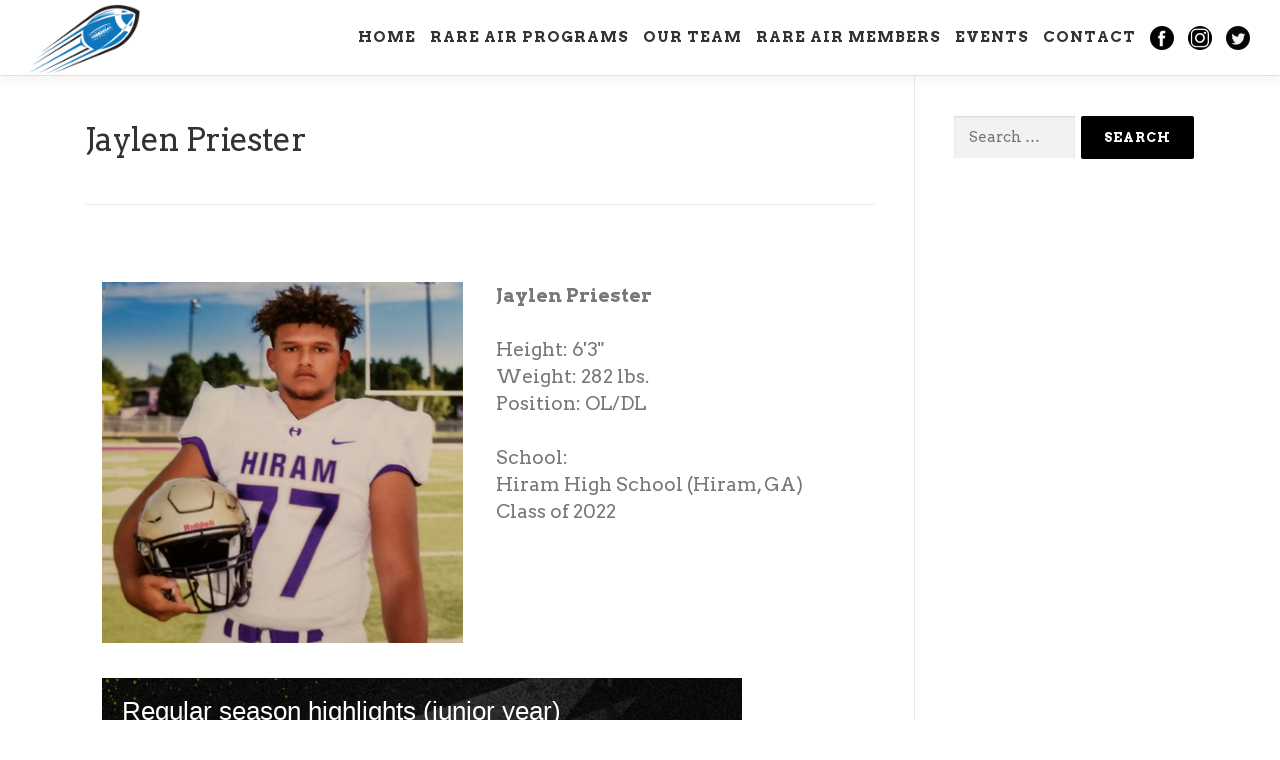

--- FILE ---
content_type: text/html; charset=UTF-8
request_url: https://www.rareairfootballacademy.com/football/jaylen-priester/
body_size: 14718
content:
<!DOCTYPE html>
<html dir="ltr" lang="en" prefix="og: https://ogp.me/ns#">
<head>
<meta charset="UTF-8">
<meta name="viewport" content="width=device-width, initial-scale=1">
<link rel="profile" href="https://gmpg.org/xfn/11">
<title>Jaylen Priester | Rare Air Football Academy</title>

		<!-- All in One SEO Pro 4.8.1.1 - aioseo.com -->
	<meta name="robots" content="max-image-preview:large" />
	<meta name="author" content="admin"/>
	<link rel="canonical" href="https://www.rareairfootballacademy.com/football/jaylen-priester/" />
	<meta name="generator" content="All in One SEO Pro (AIOSEO) 4.8.1.1" />
		<meta property="og:locale" content="en_US" />
		<meta property="og:site_name" content="Rare Air Football Academy | Football Training Academy | Atlanta, GA" />
		<meta property="og:type" content="article" />
		<meta property="og:title" content="Jaylen Priester | Rare Air Football Academy" />
		<meta property="og:url" content="https://www.rareairfootballacademy.com/football/jaylen-priester/" />
		<meta property="og:image" content="https://www.rareairfootballacademy.com/wp-content/uploads/2021/03/cropped-ra-profile-1.png" />
		<meta property="og:image:secure_url" content="https://www.rareairfootballacademy.com/wp-content/uploads/2021/03/cropped-ra-profile-1.png" />
		<meta property="og:image:width" content="512" />
		<meta property="og:image:height" content="512" />
		<meta property="article:published_time" content="2021-04-30T14:49:02+00:00" />
		<meta property="article:modified_time" content="2021-04-30T16:58:05+00:00" />
		<meta property="article:publisher" content="https://www.facebook.com/rareairfootball" />
		<meta name="twitter:card" content="summary" />
		<meta name="twitter:site" content="@RareAirFootball" />
		<meta name="twitter:title" content="Jaylen Priester | Rare Air Football Academy" />
		<meta name="twitter:creator" content="@RareAirFootball" />
		<meta name="twitter:image" content="https://www.rareairfootballacademy.com/wp-content/uploads/2021/03/cropped-ra-profile-1.png" />
		<script type="application/ld+json" class="aioseo-schema">
			{"@context":"https:\/\/schema.org","@graph":[{"@type":"Article","@id":"https:\/\/www.rareairfootballacademy.com\/football\/jaylen-priester\/#aioseo-article-663bcc73df6b4","name":"Jaylen Priester","headline":"Jaylen Priester","description":"Jaylen PriesterHeight: 6'3\"Weight: 282 lbs.Position: OL\/DLSchool: Hiram High School (Hiram, GA)Class of 2022","author":{"@type":"Person","name":"admin","url":"https:\/\/www.rareairfootballacademy.com\/author\/admin\/"},"publisher":{"@id":"https:\/\/www.rareairfootballacademy.com\/#organization"},"image":{"@type":"ImageObject","url":"https:\/\/www.rareairfootballacademy.com\/wp-content\/uploads\/2021\/04\/Jaylen-Priester.png","width":500,"height":500,"caption":"Jaylen Priester - OL\/DL"},"datePublished":"2021-04-30T14:49:02+00:00","dateModified":"2021-04-30T16:58:05+00:00","inLanguage":"en","articleSection":"football"},{"@type":"BreadcrumbList","@id":"https:\/\/www.rareairfootballacademy.com\/football\/jaylen-priester\/#breadcrumblist","itemListElement":[{"@type":"ListItem","@id":"https:\/\/www.rareairfootballacademy.com\/#listItem","position":1,"name":"Home","item":"https:\/\/www.rareairfootballacademy.com\/","nextItem":{"@type":"ListItem","@id":"https:\/\/www.rareairfootballacademy.com\/category\/football\/#listItem","name":"football"}},{"@type":"ListItem","@id":"https:\/\/www.rareairfootballacademy.com\/category\/football\/#listItem","position":2,"name":"football","item":"https:\/\/www.rareairfootballacademy.com\/category\/football\/","nextItem":{"@type":"ListItem","@id":"https:\/\/www.rareairfootballacademy.com\/football\/jaylen-priester\/#listItem","name":"Jaylen Priester"},"previousItem":{"@type":"ListItem","@id":"https:\/\/www.rareairfootballacademy.com\/#listItem","name":"Home"}},{"@type":"ListItem","@id":"https:\/\/www.rareairfootballacademy.com\/football\/jaylen-priester\/#listItem","position":3,"name":"Jaylen Priester","previousItem":{"@type":"ListItem","@id":"https:\/\/www.rareairfootballacademy.com\/category\/football\/#listItem","name":"football"}}]},{"@type":"Organization","@id":"https:\/\/www.rareairfootballacademy.com\/#organization","name":"Rare Air Football Academy","description":"Football Training Academy | Atlanta, GA","url":"https:\/\/www.rareairfootballacademy.com\/","telephone":"+14706324980","logo":{"@type":"ImageObject","url":"https:\/\/www.rareairfootballacademy.com\/wp-content\/uploads\/2021\/03\/main-logo.png","@id":"https:\/\/www.rareairfootballacademy.com\/football\/jaylen-priester\/#organizationLogo","width":1126,"height":899},"image":{"@id":"https:\/\/www.rareairfootballacademy.com\/football\/jaylen-priester\/#organizationLogo"},"sameAs":["https:\/\/www.facebook.com\/rareairfootball","https:\/\/twitter.com\/RareAirFootball","https:\/\/www.instagram.com\/rareairfootball\/"],"address":{"@id":"https:\/\/www.rareairfootballacademy.com\/#postaladdress","@type":"PostalAddress","streetAddress":"10933 Crabapple Road,","postalCode":"30075","addressLocality":"Roswell","addressRegion":"Georgia"}},{"@type":"Person","@id":"https:\/\/www.rareairfootballacademy.com\/author\/admin\/#author","url":"https:\/\/www.rareairfootballacademy.com\/author\/admin\/","name":"admin","image":{"@type":"ImageObject","@id":"https:\/\/www.rareairfootballacademy.com\/football\/jaylen-priester\/#authorImage","url":"https:\/\/secure.gravatar.com\/avatar\/9fe8e14d2d0d9d50717dc321e0fa73c2?s=96&d=mm&r=g","width":96,"height":96,"caption":"admin"}},{"@type":"WebPage","@id":"https:\/\/www.rareairfootballacademy.com\/football\/jaylen-priester\/#webpage","url":"https:\/\/www.rareairfootballacademy.com\/football\/jaylen-priester\/","name":"Jaylen Priester | Rare Air Football Academy","inLanguage":"en","isPartOf":{"@id":"https:\/\/www.rareairfootballacademy.com\/#website"},"breadcrumb":{"@id":"https:\/\/www.rareairfootballacademy.com\/football\/jaylen-priester\/#breadcrumblist"},"author":{"@id":"https:\/\/www.rareairfootballacademy.com\/author\/admin\/#author"},"creator":{"@id":"https:\/\/www.rareairfootballacademy.com\/author\/admin\/#author"},"image":{"@type":"ImageObject","url":"https:\/\/www.rareairfootballacademy.com\/wp-content\/uploads\/2021\/04\/Jaylen-Priester.png","@id":"https:\/\/www.rareairfootballacademy.com\/football\/jaylen-priester\/#mainImage","width":500,"height":500,"caption":"Jaylen Priester - OL\/DL"},"primaryImageOfPage":{"@id":"https:\/\/www.rareairfootballacademy.com\/football\/jaylen-priester\/#mainImage"},"datePublished":"2021-04-30T14:49:02+00:00","dateModified":"2021-04-30T16:58:05+00:00"},{"@type":"WebSite","@id":"https:\/\/www.rareairfootballacademy.com\/#website","url":"https:\/\/www.rareairfootballacademy.com\/","name":"Rare Air Football Academy","description":"Football Training Academy | Atlanta, GA","inLanguage":"en","publisher":{"@id":"https:\/\/www.rareairfootballacademy.com\/#organization"}}]}
		</script>
		<!-- All in One SEO Pro -->


<!-- Google Tag Manager for WordPress by gtm4wp.com -->
<script data-cfasync="false" data-pagespeed-no-defer>
	var gtm4wp_datalayer_name = "dataLayer";
	var dataLayer = dataLayer || [];
</script>
<!-- End Google Tag Manager for WordPress by gtm4wp.com --><link rel='dns-prefetch' href='//fonts.googleapis.com' />
<link rel="alternate" type="application/rss+xml" title="Rare Air Football Academy &raquo; Feed" href="https://www.rareairfootballacademy.com/feed/" />
		<!-- This site uses the Google Analytics by MonsterInsights plugin v9.4.1 - Using Analytics tracking - https://www.monsterinsights.com/ -->
							<script src="//www.googletagmanager.com/gtag/js?id=G-268750205"  data-cfasync="false" data-wpfc-render="false" type="text/javascript" async></script>
			<script data-cfasync="false" data-wpfc-render="false" type="text/javascript">
				var mi_version = '9.4.1';
				var mi_track_user = true;
				var mi_no_track_reason = '';
								var MonsterInsightsDefaultLocations = {"page_location":"https:\/\/www.rareairfootballacademy.com\/football\/jaylen-priester\/"};
				if ( typeof MonsterInsightsPrivacyGuardFilter === 'function' ) {
					var MonsterInsightsLocations = (typeof MonsterInsightsExcludeQuery === 'object') ? MonsterInsightsPrivacyGuardFilter( MonsterInsightsExcludeQuery ) : MonsterInsightsPrivacyGuardFilter( MonsterInsightsDefaultLocations );
				} else {
					var MonsterInsightsLocations = (typeof MonsterInsightsExcludeQuery === 'object') ? MonsterInsightsExcludeQuery : MonsterInsightsDefaultLocations;
				}

								var disableStrs = [
										'ga-disable-G-268750205',
									];

				/* Function to detect opted out users */
				function __gtagTrackerIsOptedOut() {
					for (var index = 0; index < disableStrs.length; index++) {
						if (document.cookie.indexOf(disableStrs[index] + '=true') > -1) {
							return true;
						}
					}

					return false;
				}

				/* Disable tracking if the opt-out cookie exists. */
				if (__gtagTrackerIsOptedOut()) {
					for (var index = 0; index < disableStrs.length; index++) {
						window[disableStrs[index]] = true;
					}
				}

				/* Opt-out function */
				function __gtagTrackerOptout() {
					for (var index = 0; index < disableStrs.length; index++) {
						document.cookie = disableStrs[index] + '=true; expires=Thu, 31 Dec 2099 23:59:59 UTC; path=/';
						window[disableStrs[index]] = true;
					}
				}

				if ('undefined' === typeof gaOptout) {
					function gaOptout() {
						__gtagTrackerOptout();
					}
				}
								window.dataLayer = window.dataLayer || [];

				window.MonsterInsightsDualTracker = {
					helpers: {},
					trackers: {},
				};
				if (mi_track_user) {
					function __gtagDataLayer() {
						dataLayer.push(arguments);
					}

					function __gtagTracker(type, name, parameters) {
						if (!parameters) {
							parameters = {};
						}

						if (parameters.send_to) {
							__gtagDataLayer.apply(null, arguments);
							return;
						}

						if (type === 'event') {
														parameters.send_to = monsterinsights_frontend.v4_id;
							var hookName = name;
							if (typeof parameters['event_category'] !== 'undefined') {
								hookName = parameters['event_category'] + ':' + name;
							}

							if (typeof MonsterInsightsDualTracker.trackers[hookName] !== 'undefined') {
								MonsterInsightsDualTracker.trackers[hookName](parameters);
							} else {
								__gtagDataLayer('event', name, parameters);
							}
							
						} else {
							__gtagDataLayer.apply(null, arguments);
						}
					}

					__gtagTracker('js', new Date());
					__gtagTracker('set', {
						'developer_id.dZGIzZG': true,
											});
					if ( MonsterInsightsLocations.page_location ) {
						__gtagTracker('set', MonsterInsightsLocations);
					}
										__gtagTracker('config', 'G-268750205', {"forceSSL":"true","link_attribution":"true"} );
															window.gtag = __gtagTracker;										(function () {
						/* https://developers.google.com/analytics/devguides/collection/analyticsjs/ */
						/* ga and __gaTracker compatibility shim. */
						var noopfn = function () {
							return null;
						};
						var newtracker = function () {
							return new Tracker();
						};
						var Tracker = function () {
							return null;
						};
						var p = Tracker.prototype;
						p.get = noopfn;
						p.set = noopfn;
						p.send = function () {
							var args = Array.prototype.slice.call(arguments);
							args.unshift('send');
							__gaTracker.apply(null, args);
						};
						var __gaTracker = function () {
							var len = arguments.length;
							if (len === 0) {
								return;
							}
							var f = arguments[len - 1];
							if (typeof f !== 'object' || f === null || typeof f.hitCallback !== 'function') {
								if ('send' === arguments[0]) {
									var hitConverted, hitObject = false, action;
									if ('event' === arguments[1]) {
										if ('undefined' !== typeof arguments[3]) {
											hitObject = {
												'eventAction': arguments[3],
												'eventCategory': arguments[2],
												'eventLabel': arguments[4],
												'value': arguments[5] ? arguments[5] : 1,
											}
										}
									}
									if ('pageview' === arguments[1]) {
										if ('undefined' !== typeof arguments[2]) {
											hitObject = {
												'eventAction': 'page_view',
												'page_path': arguments[2],
											}
										}
									}
									if (typeof arguments[2] === 'object') {
										hitObject = arguments[2];
									}
									if (typeof arguments[5] === 'object') {
										Object.assign(hitObject, arguments[5]);
									}
									if ('undefined' !== typeof arguments[1].hitType) {
										hitObject = arguments[1];
										if ('pageview' === hitObject.hitType) {
											hitObject.eventAction = 'page_view';
										}
									}
									if (hitObject) {
										action = 'timing' === arguments[1].hitType ? 'timing_complete' : hitObject.eventAction;
										hitConverted = mapArgs(hitObject);
										__gtagTracker('event', action, hitConverted);
									}
								}
								return;
							}

							function mapArgs(args) {
								var arg, hit = {};
								var gaMap = {
									'eventCategory': 'event_category',
									'eventAction': 'event_action',
									'eventLabel': 'event_label',
									'eventValue': 'event_value',
									'nonInteraction': 'non_interaction',
									'timingCategory': 'event_category',
									'timingVar': 'name',
									'timingValue': 'value',
									'timingLabel': 'event_label',
									'page': 'page_path',
									'location': 'page_location',
									'title': 'page_title',
									'referrer' : 'page_referrer',
								};
								for (arg in args) {
																		if (!(!args.hasOwnProperty(arg) || !gaMap.hasOwnProperty(arg))) {
										hit[gaMap[arg]] = args[arg];
									} else {
										hit[arg] = args[arg];
									}
								}
								return hit;
							}

							try {
								f.hitCallback();
							} catch (ex) {
							}
						};
						__gaTracker.create = newtracker;
						__gaTracker.getByName = newtracker;
						__gaTracker.getAll = function () {
							return [];
						};
						__gaTracker.remove = noopfn;
						__gaTracker.loaded = true;
						window['__gaTracker'] = __gaTracker;
					})();
									} else {
										console.log("");
					(function () {
						function __gtagTracker() {
							return null;
						}

						window['__gtagTracker'] = __gtagTracker;
						window['gtag'] = __gtagTracker;
					})();
									}
			</script>
				<!-- / Google Analytics by MonsterInsights -->
		<script type="text/javascript">
/* <![CDATA[ */
window._wpemojiSettings = {"baseUrl":"https:\/\/s.w.org\/images\/core\/emoji\/15.0.3\/72x72\/","ext":".png","svgUrl":"https:\/\/s.w.org\/images\/core\/emoji\/15.0.3\/svg\/","svgExt":".svg","source":{"concatemoji":"https:\/\/www.rareairfootballacademy.com\/wp-includes\/js\/wp-emoji-release.min.js?ver=6.5.7"}};
/*! This file is auto-generated */
!function(i,n){var o,s,e;function c(e){try{var t={supportTests:e,timestamp:(new Date).valueOf()};sessionStorage.setItem(o,JSON.stringify(t))}catch(e){}}function p(e,t,n){e.clearRect(0,0,e.canvas.width,e.canvas.height),e.fillText(t,0,0);var t=new Uint32Array(e.getImageData(0,0,e.canvas.width,e.canvas.height).data),r=(e.clearRect(0,0,e.canvas.width,e.canvas.height),e.fillText(n,0,0),new Uint32Array(e.getImageData(0,0,e.canvas.width,e.canvas.height).data));return t.every(function(e,t){return e===r[t]})}function u(e,t,n){switch(t){case"flag":return n(e,"\ud83c\udff3\ufe0f\u200d\u26a7\ufe0f","\ud83c\udff3\ufe0f\u200b\u26a7\ufe0f")?!1:!n(e,"\ud83c\uddfa\ud83c\uddf3","\ud83c\uddfa\u200b\ud83c\uddf3")&&!n(e,"\ud83c\udff4\udb40\udc67\udb40\udc62\udb40\udc65\udb40\udc6e\udb40\udc67\udb40\udc7f","\ud83c\udff4\u200b\udb40\udc67\u200b\udb40\udc62\u200b\udb40\udc65\u200b\udb40\udc6e\u200b\udb40\udc67\u200b\udb40\udc7f");case"emoji":return!n(e,"\ud83d\udc26\u200d\u2b1b","\ud83d\udc26\u200b\u2b1b")}return!1}function f(e,t,n){var r="undefined"!=typeof WorkerGlobalScope&&self instanceof WorkerGlobalScope?new OffscreenCanvas(300,150):i.createElement("canvas"),a=r.getContext("2d",{willReadFrequently:!0}),o=(a.textBaseline="top",a.font="600 32px Arial",{});return e.forEach(function(e){o[e]=t(a,e,n)}),o}function t(e){var t=i.createElement("script");t.src=e,t.defer=!0,i.head.appendChild(t)}"undefined"!=typeof Promise&&(o="wpEmojiSettingsSupports",s=["flag","emoji"],n.supports={everything:!0,everythingExceptFlag:!0},e=new Promise(function(e){i.addEventListener("DOMContentLoaded",e,{once:!0})}),new Promise(function(t){var n=function(){try{var e=JSON.parse(sessionStorage.getItem(o));if("object"==typeof e&&"number"==typeof e.timestamp&&(new Date).valueOf()<e.timestamp+604800&&"object"==typeof e.supportTests)return e.supportTests}catch(e){}return null}();if(!n){if("undefined"!=typeof Worker&&"undefined"!=typeof OffscreenCanvas&&"undefined"!=typeof URL&&URL.createObjectURL&&"undefined"!=typeof Blob)try{var e="postMessage("+f.toString()+"("+[JSON.stringify(s),u.toString(),p.toString()].join(",")+"));",r=new Blob([e],{type:"text/javascript"}),a=new Worker(URL.createObjectURL(r),{name:"wpTestEmojiSupports"});return void(a.onmessage=function(e){c(n=e.data),a.terminate(),t(n)})}catch(e){}c(n=f(s,u,p))}t(n)}).then(function(e){for(var t in e)n.supports[t]=e[t],n.supports.everything=n.supports.everything&&n.supports[t],"flag"!==t&&(n.supports.everythingExceptFlag=n.supports.everythingExceptFlag&&n.supports[t]);n.supports.everythingExceptFlag=n.supports.everythingExceptFlag&&!n.supports.flag,n.DOMReady=!1,n.readyCallback=function(){n.DOMReady=!0}}).then(function(){return e}).then(function(){var e;n.supports.everything||(n.readyCallback(),(e=n.source||{}).concatemoji?t(e.concatemoji):e.wpemoji&&e.twemoji&&(t(e.twemoji),t(e.wpemoji)))}))}((window,document),window._wpemojiSettings);
/* ]]> */
</script>
<style id='wp-emoji-styles-inline-css' type='text/css'>

	img.wp-smiley, img.emoji {
		display: inline !important;
		border: none !important;
		box-shadow: none !important;
		height: 1em !important;
		width: 1em !important;
		margin: 0 0.07em !important;
		vertical-align: -0.1em !important;
		background: none !important;
		padding: 0 !important;
	}
</style>
<link rel='stylesheet' id='wp-block-library-css' href='https://www.rareairfootballacademy.com/wp-includes/css/dist/block-library/style.min.css?ver=6.5.7' type='text/css' media='all' />
<style id='wp-block-library-theme-inline-css' type='text/css'>
.wp-block-audio figcaption{color:#555;font-size:13px;text-align:center}.is-dark-theme .wp-block-audio figcaption{color:#ffffffa6}.wp-block-audio{margin:0 0 1em}.wp-block-code{border:1px solid #ccc;border-radius:4px;font-family:Menlo,Consolas,monaco,monospace;padding:.8em 1em}.wp-block-embed figcaption{color:#555;font-size:13px;text-align:center}.is-dark-theme .wp-block-embed figcaption{color:#ffffffa6}.wp-block-embed{margin:0 0 1em}.blocks-gallery-caption{color:#555;font-size:13px;text-align:center}.is-dark-theme .blocks-gallery-caption{color:#ffffffa6}.wp-block-image figcaption{color:#555;font-size:13px;text-align:center}.is-dark-theme .wp-block-image figcaption{color:#ffffffa6}.wp-block-image{margin:0 0 1em}.wp-block-pullquote{border-bottom:4px solid;border-top:4px solid;color:currentColor;margin-bottom:1.75em}.wp-block-pullquote cite,.wp-block-pullquote footer,.wp-block-pullquote__citation{color:currentColor;font-size:.8125em;font-style:normal;text-transform:uppercase}.wp-block-quote{border-left:.25em solid;margin:0 0 1.75em;padding-left:1em}.wp-block-quote cite,.wp-block-quote footer{color:currentColor;font-size:.8125em;font-style:normal;position:relative}.wp-block-quote.has-text-align-right{border-left:none;border-right:.25em solid;padding-left:0;padding-right:1em}.wp-block-quote.has-text-align-center{border:none;padding-left:0}.wp-block-quote.is-large,.wp-block-quote.is-style-large,.wp-block-quote.is-style-plain{border:none}.wp-block-search .wp-block-search__label{font-weight:700}.wp-block-search__button{border:1px solid #ccc;padding:.375em .625em}:where(.wp-block-group.has-background){padding:1.25em 2.375em}.wp-block-separator.has-css-opacity{opacity:.4}.wp-block-separator{border:none;border-bottom:2px solid;margin-left:auto;margin-right:auto}.wp-block-separator.has-alpha-channel-opacity{opacity:1}.wp-block-separator:not(.is-style-wide):not(.is-style-dots){width:100px}.wp-block-separator.has-background:not(.is-style-dots){border-bottom:none;height:1px}.wp-block-separator.has-background:not(.is-style-wide):not(.is-style-dots){height:2px}.wp-block-table{margin:0 0 1em}.wp-block-table td,.wp-block-table th{word-break:normal}.wp-block-table figcaption{color:#555;font-size:13px;text-align:center}.is-dark-theme .wp-block-table figcaption{color:#ffffffa6}.wp-block-video figcaption{color:#555;font-size:13px;text-align:center}.is-dark-theme .wp-block-video figcaption{color:#ffffffa6}.wp-block-video{margin:0 0 1em}.wp-block-template-part.has-background{margin-bottom:0;margin-top:0;padding:1.25em 2.375em}
</style>
<style id='classic-theme-styles-inline-css' type='text/css'>
/*! This file is auto-generated */
.wp-block-button__link{color:#fff;background-color:#32373c;border-radius:9999px;box-shadow:none;text-decoration:none;padding:calc(.667em + 2px) calc(1.333em + 2px);font-size:1.125em}.wp-block-file__button{background:#32373c;color:#fff;text-decoration:none}
</style>
<style id='global-styles-inline-css' type='text/css'>
body{--wp--preset--color--black: #000000;--wp--preset--color--cyan-bluish-gray: #abb8c3;--wp--preset--color--white: #ffffff;--wp--preset--color--pale-pink: #f78da7;--wp--preset--color--vivid-red: #cf2e2e;--wp--preset--color--luminous-vivid-orange: #ff6900;--wp--preset--color--luminous-vivid-amber: #fcb900;--wp--preset--color--light-green-cyan: #7bdcb5;--wp--preset--color--vivid-green-cyan: #00d084;--wp--preset--color--pale-cyan-blue: #8ed1fc;--wp--preset--color--vivid-cyan-blue: #0693e3;--wp--preset--color--vivid-purple: #9b51e0;--wp--preset--gradient--vivid-cyan-blue-to-vivid-purple: linear-gradient(135deg,rgba(6,147,227,1) 0%,rgb(155,81,224) 100%);--wp--preset--gradient--light-green-cyan-to-vivid-green-cyan: linear-gradient(135deg,rgb(122,220,180) 0%,rgb(0,208,130) 100%);--wp--preset--gradient--luminous-vivid-amber-to-luminous-vivid-orange: linear-gradient(135deg,rgba(252,185,0,1) 0%,rgba(255,105,0,1) 100%);--wp--preset--gradient--luminous-vivid-orange-to-vivid-red: linear-gradient(135deg,rgba(255,105,0,1) 0%,rgb(207,46,46) 100%);--wp--preset--gradient--very-light-gray-to-cyan-bluish-gray: linear-gradient(135deg,rgb(238,238,238) 0%,rgb(169,184,195) 100%);--wp--preset--gradient--cool-to-warm-spectrum: linear-gradient(135deg,rgb(74,234,220) 0%,rgb(151,120,209) 20%,rgb(207,42,186) 40%,rgb(238,44,130) 60%,rgb(251,105,98) 80%,rgb(254,248,76) 100%);--wp--preset--gradient--blush-light-purple: linear-gradient(135deg,rgb(255,206,236) 0%,rgb(152,150,240) 100%);--wp--preset--gradient--blush-bordeaux: linear-gradient(135deg,rgb(254,205,165) 0%,rgb(254,45,45) 50%,rgb(107,0,62) 100%);--wp--preset--gradient--luminous-dusk: linear-gradient(135deg,rgb(255,203,112) 0%,rgb(199,81,192) 50%,rgb(65,88,208) 100%);--wp--preset--gradient--pale-ocean: linear-gradient(135deg,rgb(255,245,203) 0%,rgb(182,227,212) 50%,rgb(51,167,181) 100%);--wp--preset--gradient--electric-grass: linear-gradient(135deg,rgb(202,248,128) 0%,rgb(113,206,126) 100%);--wp--preset--gradient--midnight: linear-gradient(135deg,rgb(2,3,129) 0%,rgb(40,116,252) 100%);--wp--preset--font-size--small: 13px;--wp--preset--font-size--medium: 20px;--wp--preset--font-size--large: 36px;--wp--preset--font-size--x-large: 42px;--wp--preset--spacing--20: 0.44rem;--wp--preset--spacing--30: 0.67rem;--wp--preset--spacing--40: 1rem;--wp--preset--spacing--50: 1.5rem;--wp--preset--spacing--60: 2.25rem;--wp--preset--spacing--70: 3.38rem;--wp--preset--spacing--80: 5.06rem;--wp--preset--shadow--natural: 6px 6px 9px rgba(0, 0, 0, 0.2);--wp--preset--shadow--deep: 12px 12px 50px rgba(0, 0, 0, 0.4);--wp--preset--shadow--sharp: 6px 6px 0px rgba(0, 0, 0, 0.2);--wp--preset--shadow--outlined: 6px 6px 0px -3px rgba(255, 255, 255, 1), 6px 6px rgba(0, 0, 0, 1);--wp--preset--shadow--crisp: 6px 6px 0px rgba(0, 0, 0, 1);}:where(.is-layout-flex){gap: 0.5em;}:where(.is-layout-grid){gap: 0.5em;}body .is-layout-flex{display: flex;}body .is-layout-flex{flex-wrap: wrap;align-items: center;}body .is-layout-flex > *{margin: 0;}body .is-layout-grid{display: grid;}body .is-layout-grid > *{margin: 0;}:where(.wp-block-columns.is-layout-flex){gap: 2em;}:where(.wp-block-columns.is-layout-grid){gap: 2em;}:where(.wp-block-post-template.is-layout-flex){gap: 1.25em;}:where(.wp-block-post-template.is-layout-grid){gap: 1.25em;}.has-black-color{color: var(--wp--preset--color--black) !important;}.has-cyan-bluish-gray-color{color: var(--wp--preset--color--cyan-bluish-gray) !important;}.has-white-color{color: var(--wp--preset--color--white) !important;}.has-pale-pink-color{color: var(--wp--preset--color--pale-pink) !important;}.has-vivid-red-color{color: var(--wp--preset--color--vivid-red) !important;}.has-luminous-vivid-orange-color{color: var(--wp--preset--color--luminous-vivid-orange) !important;}.has-luminous-vivid-amber-color{color: var(--wp--preset--color--luminous-vivid-amber) !important;}.has-light-green-cyan-color{color: var(--wp--preset--color--light-green-cyan) !important;}.has-vivid-green-cyan-color{color: var(--wp--preset--color--vivid-green-cyan) !important;}.has-pale-cyan-blue-color{color: var(--wp--preset--color--pale-cyan-blue) !important;}.has-vivid-cyan-blue-color{color: var(--wp--preset--color--vivid-cyan-blue) !important;}.has-vivid-purple-color{color: var(--wp--preset--color--vivid-purple) !important;}.has-black-background-color{background-color: var(--wp--preset--color--black) !important;}.has-cyan-bluish-gray-background-color{background-color: var(--wp--preset--color--cyan-bluish-gray) !important;}.has-white-background-color{background-color: var(--wp--preset--color--white) !important;}.has-pale-pink-background-color{background-color: var(--wp--preset--color--pale-pink) !important;}.has-vivid-red-background-color{background-color: var(--wp--preset--color--vivid-red) !important;}.has-luminous-vivid-orange-background-color{background-color: var(--wp--preset--color--luminous-vivid-orange) !important;}.has-luminous-vivid-amber-background-color{background-color: var(--wp--preset--color--luminous-vivid-amber) !important;}.has-light-green-cyan-background-color{background-color: var(--wp--preset--color--light-green-cyan) !important;}.has-vivid-green-cyan-background-color{background-color: var(--wp--preset--color--vivid-green-cyan) !important;}.has-pale-cyan-blue-background-color{background-color: var(--wp--preset--color--pale-cyan-blue) !important;}.has-vivid-cyan-blue-background-color{background-color: var(--wp--preset--color--vivid-cyan-blue) !important;}.has-vivid-purple-background-color{background-color: var(--wp--preset--color--vivid-purple) !important;}.has-black-border-color{border-color: var(--wp--preset--color--black) !important;}.has-cyan-bluish-gray-border-color{border-color: var(--wp--preset--color--cyan-bluish-gray) !important;}.has-white-border-color{border-color: var(--wp--preset--color--white) !important;}.has-pale-pink-border-color{border-color: var(--wp--preset--color--pale-pink) !important;}.has-vivid-red-border-color{border-color: var(--wp--preset--color--vivid-red) !important;}.has-luminous-vivid-orange-border-color{border-color: var(--wp--preset--color--luminous-vivid-orange) !important;}.has-luminous-vivid-amber-border-color{border-color: var(--wp--preset--color--luminous-vivid-amber) !important;}.has-light-green-cyan-border-color{border-color: var(--wp--preset--color--light-green-cyan) !important;}.has-vivid-green-cyan-border-color{border-color: var(--wp--preset--color--vivid-green-cyan) !important;}.has-pale-cyan-blue-border-color{border-color: var(--wp--preset--color--pale-cyan-blue) !important;}.has-vivid-cyan-blue-border-color{border-color: var(--wp--preset--color--vivid-cyan-blue) !important;}.has-vivid-purple-border-color{border-color: var(--wp--preset--color--vivid-purple) !important;}.has-vivid-cyan-blue-to-vivid-purple-gradient-background{background: var(--wp--preset--gradient--vivid-cyan-blue-to-vivid-purple) !important;}.has-light-green-cyan-to-vivid-green-cyan-gradient-background{background: var(--wp--preset--gradient--light-green-cyan-to-vivid-green-cyan) !important;}.has-luminous-vivid-amber-to-luminous-vivid-orange-gradient-background{background: var(--wp--preset--gradient--luminous-vivid-amber-to-luminous-vivid-orange) !important;}.has-luminous-vivid-orange-to-vivid-red-gradient-background{background: var(--wp--preset--gradient--luminous-vivid-orange-to-vivid-red) !important;}.has-very-light-gray-to-cyan-bluish-gray-gradient-background{background: var(--wp--preset--gradient--very-light-gray-to-cyan-bluish-gray) !important;}.has-cool-to-warm-spectrum-gradient-background{background: var(--wp--preset--gradient--cool-to-warm-spectrum) !important;}.has-blush-light-purple-gradient-background{background: var(--wp--preset--gradient--blush-light-purple) !important;}.has-blush-bordeaux-gradient-background{background: var(--wp--preset--gradient--blush-bordeaux) !important;}.has-luminous-dusk-gradient-background{background: var(--wp--preset--gradient--luminous-dusk) !important;}.has-pale-ocean-gradient-background{background: var(--wp--preset--gradient--pale-ocean) !important;}.has-electric-grass-gradient-background{background: var(--wp--preset--gradient--electric-grass) !important;}.has-midnight-gradient-background{background: var(--wp--preset--gradient--midnight) !important;}.has-small-font-size{font-size: var(--wp--preset--font-size--small) !important;}.has-medium-font-size{font-size: var(--wp--preset--font-size--medium) !important;}.has-large-font-size{font-size: var(--wp--preset--font-size--large) !important;}.has-x-large-font-size{font-size: var(--wp--preset--font-size--x-large) !important;}
.wp-block-navigation a:where(:not(.wp-element-button)){color: inherit;}
:where(.wp-block-post-template.is-layout-flex){gap: 1.25em;}:where(.wp-block-post-template.is-layout-grid){gap: 1.25em;}
:where(.wp-block-columns.is-layout-flex){gap: 2em;}:where(.wp-block-columns.is-layout-grid){gap: 2em;}
.wp-block-pullquote{font-size: 1.5em;line-height: 1.6;}
</style>
<link rel='stylesheet' id='foobox-free-min-css' href='https://www.rareairfootballacademy.com/wp-content/plugins/foobox-image-lightbox/free/css/foobox.free.min.css?ver=2.7.34' type='text/css' media='all' />
<link rel='stylesheet' id='gridable-css' href='https://www.rareairfootballacademy.com/wp-content/plugins/gridable/public/css/gridable-style.css?ver=1.2.9' type='text/css' media='all' />
<link rel='stylesheet' id='menu-image-css' href='https://www.rareairfootballacademy.com/wp-content/plugins/menu-image/includes/css/menu-image.css?ver=3.12' type='text/css' media='all' />
<link rel='stylesheet' id='dashicons-css' href='https://www.rareairfootballacademy.com/wp-includes/css/dashicons.min.css?ver=6.5.7' type='text/css' media='all' />
<link rel='stylesheet' id='parent-style-css' href='https://www.rareairfootballacademy.com/wp-content/themes/onepress/style.css?ver=6.5.7' type='text/css' media='all' />
<link rel='stylesheet' id='child-style-css' href='https://www.rareairfootballacademy.com/wp-content/themes/onepress-child-master/style.css?ver=6.5.7' type='text/css' media='all' />
<link rel='stylesheet' id='onepress-fonts-css' href='https://fonts.googleapis.com/css?family=Raleway%3A400%2C500%2C600%2C700%2C300%2C100%2C800%2C900%7COpen+Sans%3A400%2C300%2C300italic%2C400italic%2C600%2C600italic%2C700%2C700italic&#038;subset=latin%2Clatin-ext&#038;display=swap&#038;ver=2.3.8' type='text/css' media='all' />
<link rel='stylesheet' id='onepress-animate-css' href='https://www.rareairfootballacademy.com/wp-content/themes/onepress/assets/css/animate.min.css?ver=2.3.8' type='text/css' media='all' />
<link rel='stylesheet' id='onepress-fa-css' href='https://www.rareairfootballacademy.com/wp-content/themes/onepress/assets/fontawesome-v6/css/all.min.css?ver=6.5.1' type='text/css' media='all' />
<link rel='stylesheet' id='onepress-fa-shims-css' href='https://www.rareairfootballacademy.com/wp-content/themes/onepress/assets/fontawesome-v6/css/v4-shims.min.css?ver=6.5.1' type='text/css' media='all' />
<link rel='stylesheet' id='onepress-bootstrap-css' href='https://www.rareairfootballacademy.com/wp-content/themes/onepress/assets/css/bootstrap.min.css?ver=2.3.8' type='text/css' media='all' />
<link rel='stylesheet' id='onepress-style-css' href='https://www.rareairfootballacademy.com/wp-content/themes/onepress/style.css?ver=6.5.7' type='text/css' media='all' />
<style id='onepress-style-inline-css' type='text/css'>
.site-logo-div img{height:70px;width:auto}.site-logo-div img.custom-logo-transparent{height:100px;width:auto}#page .is-transparent .site-header.no-scroll .site-title,#page .is-transparent .site-header.no-scroll .site-title .site-text-logo{color:#ffffff}#page .is-transparent .site-header.no-scroll .site-description{color:#ffffff}#main .video-section section.hero-slideshow-wrapper{background:transparent}.hero-slideshow-wrapper:after{position:absolute;top:0px;left:0px;width:100%;height:100%;background-color:;display:block;content:""}#parallax-hero .jarallax-container .parallax-bg:before{background-color:}.body-desktop .parallax-hero .hero-slideshow-wrapper:after{display:none!important}#parallax-hero>.parallax-bg::before{background-color:;opacity:1}.body-desktop .parallax-hero .hero-slideshow-wrapper:after{display:none!important}a,.screen-reader-text:hover,.screen-reader-text:active,.screen-reader-text:focus,.header-social a,.onepress-menu a:hover,.onepress-menu ul li a:hover,.onepress-menu li.onepress-current-item>a,.onepress-menu ul li.current-menu-item>a,.onepress-menu>li a.menu-actived,.onepress-menu.onepress-menu-mobile li.onepress-current-item>a,.site-footer a,.site-footer .footer-social a:hover,.site-footer .btt a:hover,.highlight,#comments .comment .comment-wrapper .comment-meta .comment-time:hover,#comments .comment .comment-wrapper .comment-meta .comment-reply-link:hover,#comments .comment .comment-wrapper .comment-meta .comment-edit-link:hover,.btn-theme-primary-outline,.sidebar .widget a:hover,.section-services .service-item .service-image i,.counter_item .counter__number,.team-member .member-thumb .member-profile a:hover,.icon-background-default{color:#000000}input[type="reset"],input[type="submit"],input[type="submit"],input[type="reset"]:hover,input[type="submit"]:hover,input[type="submit"]:hover .nav-links a:hover,.btn-theme-primary,.btn-theme-primary-outline:hover,.section-testimonials .card-theme-primary,.woocommerce #respond input#submit,.woocommerce a.button,.woocommerce button.button,.woocommerce input.button,.woocommerce button.button.alt,.pirate-forms-submit-button,.pirate-forms-submit-button:hover,input[type="reset"],input[type="submit"],input[type="submit"],.pirate-forms-submit-button,.contact-form div.wpforms-container-full .wpforms-form .wpforms-submit,.contact-form div.wpforms-container-full .wpforms-form .wpforms-submit:hover,.nav-links a:hover,.nav-links a.current,.nav-links .page-numbers:hover,.nav-links .page-numbers.current{background:#000000}.btn-theme-primary-outline,.btn-theme-primary-outline:hover,.pricing__item:hover,.section-testimonials .card-theme-primary,.entry-content blockquote{border-color:#000000}.feature-item:hover .icon-background-default{color:#1e73be}.onepress-menu a{padding-left:7px;padding-right:7px}.onepress-menu>li>a:hover,.onepress-menu>li.onepress-current-item>a{color:#1e73be;-webkit-transition:all 0.5s ease-in-out;-moz-transition:all 0.5s ease-in-out;-o-transition:all 0.5s ease-in-out;transition:all 0.5s ease-in-out}.site-footer .site-info,.site-footer .btt a{background-color:#0a0a0a}.site-footer .site-info{color:rgba(255,255,255,0.7)}.site-footer .btt a,.site-footer .site-info a{color:rgba(255,255,255,0.9)}.site-footer .btt a:hover,.site-footer .site-info a:hover{color:#1e73be}#footer-widgets{}#footer-widgets .sidebar .widget a{color:#ffffff}.gallery-carousel .g-item{padding:0px 1px}.gallery-carousel-wrap{margin-left:-1px;margin-right:-1px}.gallery-grid .g-item,.gallery-masonry .g-item .inner{padding:1px}.gallery-grid-wrap,.gallery-masonry-wrap{margin-left:-1px;margin-right:-1px}.gallery-justified-wrap{margin-left:-3px;margin-right:-3px}.section-sid1626122263148::before{background-color:rgba(10,0,0,0.34)}.bgimage-contact{background-image:url("https://www.rareairfootballacademy.com/wp-content/uploads/2021/03/football-academy-2.jpg")}.section-team{background-color:rgba(255,255,255,1)}.section-services{background-color:rgba(247,247,247,1)}.section-testimonials{background-color:rgba(247,247,247,1)}.section-contact{background-color:rgba(0,0,0,0.93)}.section-projects{padding-bottom:10px;background-color:rgba(244,244,244,1)}#slider .section-op-slider .item:before{background:rgba(255,255,255,1)}#slider .section-op-slider .item--content{padding-top:0%;padding-bottom:10%}
</style>
<link rel='stylesheet' id='onepress-gallery-lightgallery-css' href='https://www.rareairfootballacademy.com/wp-content/themes/onepress/assets/css/lightgallery.css?ver=6.5.7' type='text/css' media='all' />
<link rel='stylesheet' id='recent-posts-widget-with-thumbnails-public-style-css' href='https://www.rareairfootballacademy.com/wp-content/plugins/recent-posts-widget-with-thumbnails/public.css?ver=7.1.1' type='text/css' media='all' />
<link rel='stylesheet' id='tablepress-default-css' href='https://www.rareairfootballacademy.com/wp-content/plugins/tablepress/css/build/default.css?ver=3.1' type='text/css' media='all' />
<link rel='stylesheet' id='onepress-plus-style-css' href='https://www.rareairfootballacademy.com/wp-content/plugins/onepress-plus/onepress-plus.css?ver=2.3.10' type='text/css' media='all' />
<link rel='stylesheet' id='wp-typo-google-font-css' href='https://fonts.googleapis.com/css?family=Arvo%3A400%2C700%2C700i&#038;subset=latin&#038;display=swap&#038;ver=6.5.7' type='text/css' media='all' />
<link rel='stylesheet' id='wp-table-builder-css' href='https://www.rareairfootballacademy.com/wp-content/plugins/wp-table-builder/inc/frontend/css/wp-table-builder-frontend.css?ver=2.0.4' type='text/css' media='all' />
<script type="text/javascript" src="https://www.rareairfootballacademy.com/wp-content/plugins/google-analytics-for-wordpress/assets/js/frontend-gtag.min.js?ver=9.4.1" id="monsterinsights-frontend-script-js" async="async" data-wp-strategy="async"></script>
<script data-cfasync="false" data-wpfc-render="false" type="text/javascript" id='monsterinsights-frontend-script-js-extra'>/* <![CDATA[ */
var monsterinsights_frontend = {"js_events_tracking":"true","download_extensions":"doc,pdf,ppt,zip,xls,docx,pptx,xlsx","inbound_paths":"[{\"path\":\"\\\/go\\\/\",\"label\":\"affiliate\"},{\"path\":\"\\\/recommend\\\/\",\"label\":\"affiliate\"}]","home_url":"https:\/\/www.rareairfootballacademy.com","hash_tracking":"false","v4_id":"G-268750205"};/* ]]> */
</script>
<script type="text/javascript" src="https://www.rareairfootballacademy.com/wp-includes/js/jquery/jquery.min.js?ver=3.7.1" id="jquery-core-js"></script>
<script type="text/javascript" src="https://www.rareairfootballacademy.com/wp-includes/js/jquery/jquery-migrate.min.js?ver=3.4.1" id="jquery-migrate-js"></script>
<script type="text/javascript" src="https://www.rareairfootballacademy.com/wp-content/plugins/gridable/public/js/gridable-scripts.js?ver=1.2.9" id="gridable-js"></script>
<script type="text/javascript" id="foobox-free-min-js-before">
/* <![CDATA[ */
/* Run FooBox FREE (v2.7.34) */
var FOOBOX = window.FOOBOX = {
	ready: true,
	disableOthers: false,
	o: {wordpress: { enabled: true }, captions: { dataTitle: ["captionTitle","title"], dataDesc: ["captionDesc","description"] }, rel: '', excludes:'.fbx-link,.nofoobox,.nolightbox,a[href*="pinterest.com/pin/create/button/"]', affiliate : { enabled: false }, error: "Could not load the item"},
	selectors: [
		".foogallery-container.foogallery-lightbox-foobox", ".foogallery-container.foogallery-lightbox-foobox-free", ".gallery", ".wp-block-gallery", ".wp-caption", ".wp-block-image", "a:has(img[class*=wp-image-])", ".foobox"
	],
	pre: function( $ ){
		// Custom JavaScript (Pre)
		
	},
	post: function( $ ){
		// Custom JavaScript (Post)
		
		// Custom Captions Code
		
	},
	custom: function( $ ){
		// Custom Extra JS
		
	}
};
/* ]]> */
</script>
<script type="text/javascript" src="https://www.rareairfootballacademy.com/wp-content/plugins/foobox-image-lightbox/free/js/foobox.free.min.js?ver=2.7.34" id="foobox-free-min-js"></script>
<link rel="https://api.w.org/" href="https://www.rareairfootballacademy.com/wp-json/" /><link rel="alternate" type="application/json" href="https://www.rareairfootballacademy.com/wp-json/wp/v2/posts/2988" /><meta name="generator" content="WordPress 6.5.7" />
<link rel='shortlink' href='https://www.rareairfootballacademy.com/?p=2988' />
<link rel="alternate" type="application/json+oembed" href="https://www.rareairfootballacademy.com/wp-json/oembed/1.0/embed?url=https%3A%2F%2Fwww.rareairfootballacademy.com%2Ffootball%2Fjaylen-priester%2F" />
<link rel="alternate" type="text/xml+oembed" href="https://www.rareairfootballacademy.com/wp-json/oembed/1.0/embed?url=https%3A%2F%2Fwww.rareairfootballacademy.com%2Ffootball%2Fjaylen-priester%2F&#038;format=xml" />
<style>

/* CSS added by Hide Metadata Plugin */

.entry-meta .byline,
			.entry-meta .by-author,
			.entry-header .entry-meta > span.byline,
			.entry-meta .author.vcard {
				display: none;
			}
.entry-meta .posted-on,
			.entry-header .entry-meta > span.posted-on {
				display: none;
			}</style>
<meta name="google-site-verification" content="vAAj1NEym-cNBdf4FcmHlVirhijNDQHxCTWqSh28Hzg" />
<!-- Google Tag Manager for WordPress by gtm4wp.com -->
<!-- GTM Container placement set to automatic -->
<script data-cfasync="false" data-pagespeed-no-defer type="text/javascript">
	var dataLayer_content = {"pagePostType":"post","pagePostType2":"single-post","pageCategory":["football"],"pagePostAuthor":"admin"};
	dataLayer.push( dataLayer_content );
</script>
<script data-cfasync="false">
(function(w,d,s,l,i){w[l]=w[l]||[];w[l].push({'gtm.start':
new Date().getTime(),event:'gtm.js'});var f=d.getElementsByTagName(s)[0],
j=d.createElement(s),dl=l!='dataLayer'?'&l='+l:'';j.async=true;j.src=
'//www.googletagmanager.com/gtm.js?id='+i+dl;f.parentNode.insertBefore(j,f);
})(window,document,'script','dataLayer','GTM-MW7LSR7');
</script>
<!-- End Google Tag Manager for WordPress by gtm4wp.com --><link rel="icon" href="https://www.rareairfootballacademy.com/wp-content/uploads/2021/03/cropped-ra-profile-1-32x32.png" sizes="32x32" />
<link rel="icon" href="https://www.rareairfootballacademy.com/wp-content/uploads/2021/03/cropped-ra-profile-1-192x192.png" sizes="192x192" />
<link rel="apple-touch-icon" href="https://www.rareairfootballacademy.com/wp-content/uploads/2021/03/cropped-ra-profile-1-180x180.png" />
<meta name="msapplication-TileImage" content="https://www.rareairfootballacademy.com/wp-content/uploads/2021/03/cropped-ra-profile-1-270x270.png" />
		<style type="text/css" id="wp-custom-css">
			body .onepress-menu ul {
    width: auto;
}		</style>
		<style class="wp-typography-print-styles" type="text/css">
body, body p { 
	font-family: "Arvo";
	font-style: normal;
	font-size: 18px;
	font-size: 1.125rem;
 } 
 #page .site-branding .site-title, #page .site-branding .site-text-logo { 
	font-style: normal;
 } 
 #page .site-branding .site-description { 
	font-style: normal;
 } 
 .onepress-menu a { 
	font-family: "Arvo";
	font-style: normal;
	font-size: 15px;
	text-transform: uppercase;
	font-size: 0.9375rem;
 } 
 .hero__content .hero-large-text, .hero__content .hcl2-content h1, .hero__content .hcl2-content h2, .hero__content .hcl2-content h3 { 
	font-family: "Arvo";
	font-style: normal;
 } 
 body h1, body h2, body h3, body h4, body h5, body h6,
	.entry-header .entry-title,
	body .section-title-area .section-title, body .section-title-area .section-subtitle, body .hero-content-style1 h2 { 
	font-family: "Arvo";
	font-style: normal;
 } 
  
 
</style></head>

<body data-rsssl=1 class="post-template-default single single-post postid-2988 single-format-standard wp-custom-logo site-header-sticky site-header-transparent">

<!-- GTM Container placement set to automatic -->
<!-- Google Tag Manager (noscript) -->
				<noscript><iframe src="https://www.googletagmanager.com/ns.html?id=GTM-MW7LSR7" height="0" width="0" style="display:none;visibility:hidden" aria-hidden="true"></iframe></noscript>
<!-- End Google Tag Manager (noscript) --><div id="page" class="hfeed site">
	<a class="skip-link screen-reader-text" href="#content">Skip to content</a>
	<div id="header-section" class="h-on-top no-transparent">		<header id="masthead" class="site-header header-full-width is-sticky no-scroll no-t h-on-top" role="banner">
			<div class="container">
				<div class="site-branding">
				<div class="site-brand-inner has-logo-img no-desc"><div class="site-logo-div"><a href="https://www.rareairfootballacademy.com/" class="custom-logo-link  no-t-logo" rel="home" itemprop="url"><img width="1010" height="639" src="https://www.rareairfootballacademy.com/wp-content/uploads/2021/03/cropped-header.png" class="custom-logo" alt="" itemprop="logo" decoding="async" srcset="https://www.rareairfootballacademy.com/wp-content/uploads/2021/03/cropped-header.png 1010w, https://www.rareairfootballacademy.com/wp-content/uploads/2021/03/cropped-header-300x190.png 300w, https://www.rareairfootballacademy.com/wp-content/uploads/2021/03/cropped-header-768x486.png 768w, https://www.rareairfootballacademy.com/wp-content/uploads/2021/03/cropped-header-24x15.png 24w, https://www.rareairfootballacademy.com/wp-content/uploads/2021/03/cropped-header-36x23.png 36w, https://www.rareairfootballacademy.com/wp-content/uploads/2021/03/cropped-header-48x30.png 48w" sizes="(max-width: 1010px) 100vw, 1010px" title="cropped-header.png | Rare Air Football Academy" /></a></div></div>				</div>
				<div class="header-right-wrapper">
					<a href="#0" id="nav-toggle">Menu<span></span></a>
					<nav id="site-navigation" class="main-navigation" role="navigation">
						<ul class="onepress-menu">
							<li id="menu-item-2305" class="menu-item menu-item-type-post_type menu-item-object-page menu-item-home menu-item-2305"><a href="https://www.rareairfootballacademy.com/">Home</a></li>
<li id="menu-item-3047" class="menu-item menu-item-type-custom menu-item-object-custom menu-item-has-children menu-item-3047"><a href="#">RARE AIR PROGRAMS</a>
<ul class="sub-menu">
	<li id="menu-item-3317" class="menu-item menu-item-type-post_type menu-item-object-page menu-item-3317"><a href="https://www.rareairfootballacademy.com/rare-air-select-7-on-7/">RARE AIR SELECT 7 ON 7</a></li>
	<li id="menu-item-3313" class="menu-item menu-item-type-post_type menu-item-object-page menu-item-3313"><a href="https://www.rareairfootballacademy.com/positional-training-sessions/">POSITIONAL TRAINING SESSIONS</a></li>
	<li id="menu-item-3050" class="menu-item menu-item-type-post_type menu-item-object-page menu-item-3050"><a href="https://www.rareairfootballacademy.com/team-and-individual-camps/">TEAM AND INDIVIDUAL CAMPS</a></li>
	<li id="menu-item-3049" class="menu-item menu-item-type-post_type menu-item-object-page menu-item-3049"><a href="https://www.rareairfootballacademy.com/film-development-management-and-assessment/">FILM DEVELOPMENT, MANAGEMENT, AND ASSESSMENT</a></li>
	<li id="menu-item-3048" class="menu-item menu-item-type-post_type menu-item-object-page menu-item-3048"><a href="https://www.rareairfootballacademy.com/recruitment-and-exposure/">RECRUITMENT AND EXPOSURE</a></li>
</ul>
</li>
<li id="menu-item-2612" class="menu-item menu-item-type-custom menu-item-object-custom menu-item-home menu-item-2612"><a href="https://www.rareairfootballacademy.com/#Team">Our Team</a></li>
<li id="menu-item-3056" class="menu-item menu-item-type-post_type menu-item-object-page menu-item-3056"><a href="https://www.rareairfootballacademy.com/rare-air-members/">Rare Air Members</a></li>
<li id="menu-item-3225" class="menu-item menu-item-type-post_type menu-item-object-page menu-item-3225"><a href="https://www.rareairfootballacademy.com/upcoming-events/">Events</a></li>
<li id="menu-item-32" class="menu-item menu-item-type-custom menu-item-object-custom menu-item-home menu-item-32"><a href="https://www.rareairfootballacademy.com/#contact">Contact</a></li>
<li id="menu-item-1952" class="menu-item menu-item-type-custom menu-item-object-custom menu-item-1952"><a target="_blank" rel="noopener" href="https://www.facebook.com/rareairfootball" class="menu-image-title-hide menu-image-not-hovered"><span class="menu-image-title-hide menu-image-title">Facebook</span><img width="24" height="24" src="https://www.rareairfootballacademy.com/wp-content/uploads/2020/05/facebookb-24x24.png" class="menu-image menu-image-title-hide" alt="" decoding="async" title="facebookb | Rare Air Football Academy" /></a></li>
<li id="menu-item-2549" class="menu-item menu-item-type-custom menu-item-object-custom menu-item-2549"><a target="_blank" rel="noopener" href="https://www.instagram.com/rareairfootball/" class="menu-image-title-hide menu-image-not-hovered"><span class="menu-image-title-hide menu-image-title">Instagram</span><img width="24" height="24" src="https://www.rareairfootballacademy.com/wp-content/uploads/2020/05/instagram-1b-24x24.png" class="menu-image menu-image-title-hide" alt="" decoding="async" title="instagram-1b | Rare Air Football Academy" /></a></li>
<li id="menu-item-2548" class="menu-item menu-item-type-custom menu-item-object-custom menu-item-2548"><a target="_blank" rel="noopener" href="https://twitter.com/RareAirFootball" class="menu-image-title-hide menu-image-not-hovered"><span class="menu-image-title-hide menu-image-title">Twitter</span><img width="24" height="24" src="https://www.rareairfootballacademy.com/wp-content/uploads/2020/05/twitterb-24x24.png" class="menu-image menu-image-title-hide" alt="" decoding="async" title="twitterb | Rare Air Football Academy" /></a></li>
						</ul>
					</nav>
					
				</div>
			</div>
		</header>
		</div>
	<div id="content" class="site-content">

		
		<div id="content-inside" class="container right-sidebar">
			<div id="primary" class="content-area">
				<main id="main" class="site-main" role="main">

				
					<article id="post-2988" class="post-2988 post type-post status-publish format-standard has-post-thumbnail hentry category-football">
	<header class="entry-header">
		<h1 class="entry-title">Jaylen Priester</h1>        		<div class="entry-meta">
			<span class="posted-on">Posted on <a href="https://www.rareairfootballacademy.com/football/jaylen-priester/" rel="bookmark"><time class="entry-date published" datetime="2021-04-30T14:49:02+00:00">April 30, 2021</time><time class="updated hide" datetime="2021-04-30T16:58:05+00:00">April 30, 2021</time></a></span><span class="byline"> by <span class="author vcard"><a  rel="author" class="url fn n" href="https://www.rareairfootballacademy.com/author/admin/">admin</a></span></span>		</div>
        	</header>

    
	<div class="entry-content">
		<div class="wptb-table-container wptb-table-2956"><div class="wptb-table-container-matrix" id="wptb-table-id-2956" data-wptb-version="2.0.4" data-wptb-pro-status="false"><table class="wptb-preview-table wptb-element-main-table_setting-2920" data-reconstraction="0" style="border: 1px solid rgb(255, 255, 255); float: left;" data-wptb-table-tds-sum-max-width="263" data-wptb-cells-width-auto-count="2" data-wptb-extra-styles="LyogRW50ZXIgeW91ciBjdXN0b20gQ1NTIHJ1bGVzIGhlcmUgKi8=" role="table" data-wptb-table-alignment="left" data-wptb-responsive-directives="[base64]" data-wptb-adaptive-table="0" data-wptb-apply-table-container-max-width="1" data-wptb-table-container-max-width="1000" data-table-columns="2" data-wptb-fixed-width-size="0"><tbody><tr class="wptb-row"><td class="wptb-cell" data-y-index="0" data-x-index="0" style="border: 1px solid rgb(255, 255, 255); background-color: rgb(255, 255, 255);" data-wptb-css-td-auto-width="true" data-wptb-own-bg-color="#FFFFFFFF"><div class="wptb-image-container wptb-ph-element wptb-element-image-1"><div class="wptb-image-wrapper">            <a style="display: block; width: 100%; float: left;" class=""><img decoding="async" src="//www.rareairfootballacademy.com/wp-content/uploads/2021/04/Jaylen-Priester.png" height="500" width="500" style="width: 100%;" class=" wptb-image-element-target"></a>        </div></div><div class="wptb-text-container wptb-ph-element wptb-element-text-1 edit-active" style="font-size: 19px;"><div class="" style="position: relative;"><p></p></div></div></td><td class="wptb-cell" data-y-index="0" data-x-index="1" style="border: 1px solid rgb(255, 255, 255); background-color: rgb(255, 255, 255);" data-wptb-css-td-auto-width="true" data-wptb-own-bg-color="#FFFFFFFF" data-wptb-cell-vertical-alignment="top"><div class="wptb-text-container wptb-ph-element wptb-element-text-1" style="font-size: 19px;"><div class="" style="position: relative;"><p><strong>Jaylen Priester</strong></p><p><br></p><p>Height: 6'3"<br>Weight: 282 lbs.<br>Position: OL/DL<br><br>School: <br>Hiram High School (Hiram, GA)<br>Class of 2022</p><p><br></p><p></p></div></div></td></tr><tr class="wptb-row"><td class="wptb-cell" style="border: 1px solid rgb(255, 255, 255); background-color: rgb(255, 255, 255);" data-x-index="0" data-y-index="1" data-wptb-css-td-auto-width="true" colspan="2" rowspan="1"><div class="wptb-custom_html-container wptb-ph-element wptb-element-custom_html-1"><div class="wptb-custom-html-wrapper" data-wptb-new-element="1" style="position: relative;"><iframe src="//www.hudl.com/embed/video/3/11125677/5f6fd254da524d0930638756" width="640" height="340" frameborder="0" allowfullscreen="allowfullscreen" data-mce-src="//www.hudl.com/embed/video/3/11125677/5f6fd254da524d0930638756"></iframe></div></div><div class="wptb-text-container wptb-ph-element wptb-element-text-5"><div class="" style="position: relative;"><p></p></div></div></td></tr></tbody></table></div></div>

			</div>
    
    
    </article>


					
				
				</main>
			</div>

                            
<div id="secondary" class="widget-area sidebar" role="complementary">
	<aside id="search-3" class="widget widget_search"><form role="search" method="get" class="search-form" action="https://www.rareairfootballacademy.com/">
				<label>
					<span class="screen-reader-text">Search for:</span>
					<input type="search" class="search-field" placeholder="Search &hellip;" value="" name="s" />
				</label>
				<input type="submit" class="search-submit" value="Search" />
			</form></aside></div>
            
		</div>
	</div>

	<footer id="colophon" class="site-footer" role="contentinfo">
				
		<div class="site-info">
			<div class="container">
									<div class="btt">
						<a class="back-to-top" href="#page" title="Back To Top"><i class="fa fa-angle-double-up wow flash" data-wow-duration="2s"></i></a>
					</div>
								<p style="text-align: center">© <span>[wpsos_year]</span> <a href="https://www.rareairfootballacademy.com/">Rare Air Football Academy</a>.  All rights reserved.</p>			</div>
		</div>

	</footer>
	</div>


<script type="text/javascript" src="https://www.rareairfootballacademy.com/wp-content/plugins/automatic-copyright-year/script.js?ver=1.0" id="wpsos-copyright-js"></script>
<script type="text/javascript" src="https://www.rareairfootballacademy.com/wp-content/plugins/duracelltomi-google-tag-manager/dist/js/gtm4wp-form-move-tracker.js?ver=1.20.3" id="gtm4wp-form-move-tracker-js"></script>
<script type="text/javascript" src="https://www.rareairfootballacademy.com/wp-content/themes/onepress/assets/js/owl.carousel.min.js?ver=2.3.8" id="onepress-gallery-carousel-js"></script>
<script type="text/javascript" id="onepress-theme-js-extra">
/* <![CDATA[ */
var onepress_js_settings = {"onepress_disable_animation":"","onepress_disable_sticky_header":"0","onepress_vertical_align_menu":"1","hero_animation":"flipInX","hero_speed":"5000","hero_fade":"750","submenu_width":"0","hero_duration":"5000","hero_disable_preload":"","disabled_google_font":"","is_home":"","gallery_enable":"1","is_rtl":"","parallax_speed":"0.5"};
/* ]]> */
</script>
<script type="text/javascript" src="https://www.rareairfootballacademy.com/wp-content/themes/onepress/assets/js/theme-all.min.js?ver=2.3.8" id="onepress-theme-js"></script>
<script type="text/javascript" src="https://www.rareairfootballacademy.com/wp-content/plugins/onepress-plus/assets/js/slider.js?ver=6.5.7" id="onepress-plus-slider-js"></script>
<script type="text/javascript" id="onepress-plus-js-extra">
/* <![CDATA[ */
var OnePress_Plus = {"ajax_url":"https:\/\/www.rareairfootballacademy.com\/wp-admin\/admin-ajax.php","browser_warning":" Your browser does not support the video tag. I suggest you upgrade your browser."};
/* ]]> */
</script>
<script type="text/javascript" src="https://www.rareairfootballacademy.com/wp-content/plugins/onepress-plus/assets/js/onepress-plus.js?ver=2.3.10" id="onepress-plus-js"></script>
<script type="text/javascript" id="wp-table-builder-js-extra">
/* <![CDATA[ */
var WptbFrontendData = {"scrollManager":{"frontendCalculationStatus":false},"lazyLoad":{"enabled":false,"visibilityPercentage":10,"backgroundColor":"#FFFFFF00","iconName":{"name":""},"iconColor":"#000000","iconSize":20,"iconAnimation":"none","imageLoadAnimation":"none","imageLoadAnimationSpeed":8,"imageLoadAnimationDirection":"right","imageLoadAnimationPerspective":1000,"flashColor":"#FFFFFF","delay":0},"stylePass":{"stylesheets":{"create":{"wp-table-builder-css":"https:\/\/www.rareairfootballacademy.com\/wp-content\/plugins\/wp-table-builder\/inc\/frontend\/css\/wp-table-builder-frontend.css?version=2.0.4"},"copy":[]},"settings":{"disableThemeStylesForAll":false}}};
var WptbFrontendData = {"scrollManager":{"frontendCalculationStatus":false},"lazyLoad":{"enabled":false,"visibilityPercentage":10,"backgroundColor":"#FFFFFF00","iconName":{"name":""},"iconColor":"#000000","iconSize":20,"iconAnimation":"none","imageLoadAnimation":"none","imageLoadAnimationSpeed":8,"imageLoadAnimationDirection":"right","imageLoadAnimationPerspective":1000,"flashColor":"#FFFFFF","delay":0},"stylePass":{"stylesheets":{"create":{"wp-table-builder-css":"https:\/\/www.rareairfootballacademy.com\/wp-content\/plugins\/wp-table-builder\/inc\/frontend\/css\/wp-table-builder-frontend.css?version=2.0.4"},"copy":[]},"settings":{"disableThemeStylesForAll":false}}};
/* ]]> */
</script>
<script type="text/javascript" src="https://www.rareairfootballacademy.com/wp-content/plugins/wp-table-builder/inc/frontend/js/wp-table-builder-frontend.js?ver=2.0.4" id="wp-table-builder-js"></script>

</body>
</html>

<!--
Performance optimized by W3 Total Cache. Learn more: https://www.boldgrid.com/w3-total-cache/

Page Caching using Disk: Enhanced 
Database Caching using Disk

Served from: www.rareairfootballacademy.com @ 2026-01-21 03:23:44 by W3 Total Cache
-->